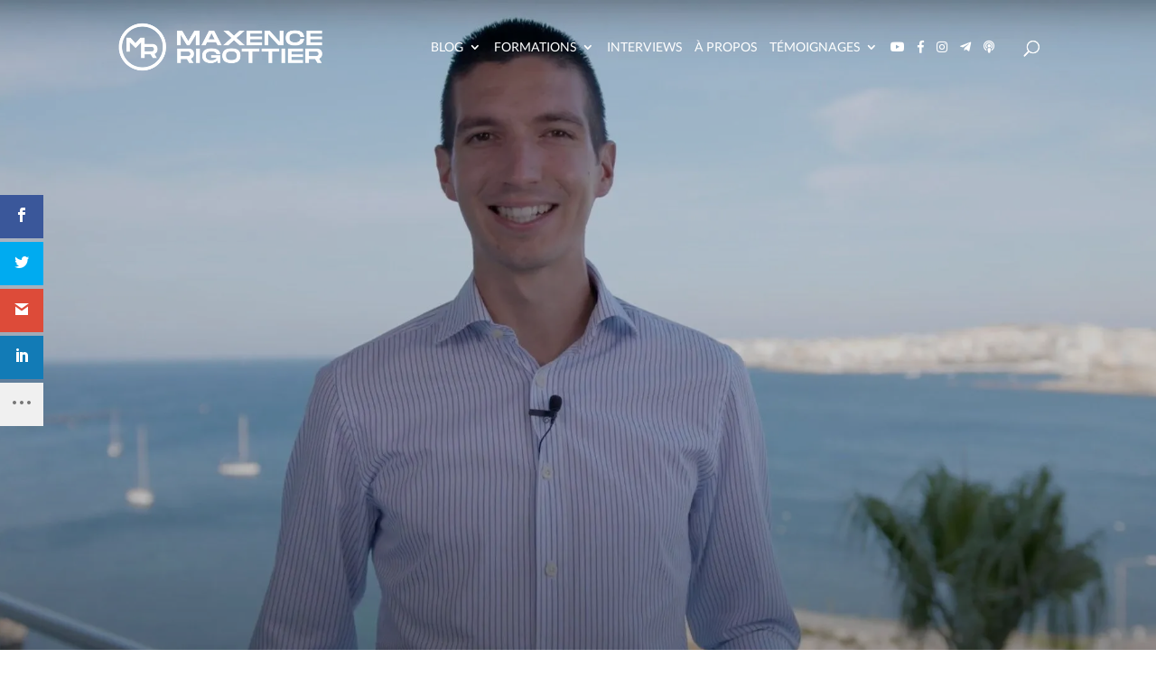

--- FILE ---
content_type: application/javascript
request_url: https://cdn-bnodk.nitrocdn.com/XlFCDsBJeRRxTPqPgUaKakmbDJWcRhHd/assets/static/optimized/rev-6092492/www.gagner-de-largent-grace-aux-paris-sportifs.fr/wp-content/uploads/custom-css-js/nitro-min-2d1aab1966bf188131f8b04364d731b8.12001.js
body_size: 27
content:
jQuery(document).ready(function(t){var e=t(".IRPP_button");var n=e.length;if(n){t(".IRPP_button").each(function(){var e=t(this).parents("#toc_container, .et-box");if(e.length){t(this).parent().detach().insertAfter(e[0])}});var r=t(".et_social_inline_bottom").prev("p");t(e[n-1]).parent().detach().insertBefore(r)}});

--- FILE ---
content_type: application/javascript
request_url: https://cdn-bnodk.nitrocdn.com/XlFCDsBJeRRxTPqPgUaKakmbDJWcRhHd/assets/static/optimized/rev-6092492/www.gagner-de-largent-grace-aux-paris-sportifs.fr/wp-content/plugins/bloom/js/nitro-min-948490ebd66d2b4e977637fc6c6537e5.custom.js
body_size: 3676
content:
(function(t){t(function(){var e=[];t(".et_bloom_make_form_visible").removeAttr("style");t('.et_bloom_custom_html_form input[type="radio"], .et_bloom_custom_html_form input[type="checkbox"]').uniform();t("body").on("click","span.et_bloom_close_button",function(){i(t(this).closest(".et_bloom_optin"));return false});function o(e,o){t(e).children("i").toggleClass("et_bloom_icon et_bloom_icon_check")}t("body .et_bloom_custom_field_checkbox input[type=checkbox]:checked").each(function(){o(t(this).next("label"))});t("body").on("click",".et_bloom_custom_field_checkbox label",function(){o(this)});function i(e){e.addClass("et_bloom_exit_animation");setTimeout(function(){if(e.hasClass("et_bloom_trigger_click")){e.removeClass("et_bloom_visible et_bloom_animated et_bloom_exit_animation")}else{e.remove()}},400);t("body").removeClass("et_bloom_popup_active")}function _(e,o){if("logged"===bloomSettings.is_user_logged_in){return}var i=typeof o.data("current_optin_id")!=="undefined"?o.data("current_optin_id"):o.data("optin_id"),_=o.data("page_id"),a=o.data("list_id");var n="et_bloom_optin_".concat(i,"_",a,"_",e);if(l(n)){return}$stats_data=JSON.stringify({"type":e,"optin_id":i,"page_id":_,"list_id":a});t.ajax({type:"POST",url:bloomSettings.ajaxurl,data:{action:"bloom_handle_stats_adding",stats_data_array:$stats_data,update_stats_nonce:bloomSettings.stats_nonce}}).done(function(){r(365,n.concat("=true"))})}function a(t){var e=t*24*60*60*1e3;var o=new Date;o.setTime(o.getTime()+e);return"; expires="+o.toUTCString()}function n(t,e){return s()[t]==e}function l(t){return"undefined"!==typeof s()[t]}function s(){var t=document.cookie.split("; ");var e={};for(var o=t.length-1;o>=0;o--){var i=t[o].split("=");e[i[0]]=i[1]}return e}function r(t,e){var e=""==e?"etBloomCookie=true":e;cookieExpire=a(t);document.cookie=e+cookieExpire+"; path=/"}function d(t){var e=window.location.search.substring(1);var o=e.split("&");for(var i=0;i<o.length;i++){var _=o[i].split("=");if(_[0]==t){return _[1]}}}function m(e,o,i,a){if(!e.hasClass("et_bloom_visible")){setTimeout(function(){e.addClass("et_bloom_visible et_bloom_animated");$stats_data_container=0!=e.find(".et_bloom_custom_html_form").length?e.find(".et_bloom_custom_html_form"):e.find(".et_bloom_submit_subscription");_("imp",$stats_data_container);if(""!=i){r(i,a)}if(t(".et_bloom_resize").length){t(".et_bloom_resize.et_bloom_visible").each(function(){w(t(this),true,0)})}c(e)},o)}}function c(t){setTimeout(function(){t.find(".et_bloom_image").addClass("et_bloom_visible_image")},500)}function f(t,e){var o=t.find(".et_bloom_custom_html_form").length?t.find(".et_bloom_custom_html_form"):t.find(".et_bloom_submit_subscription"),i=o.data("page_id"),_=o.data("optin_id"),a=o.data("list_id");if(!t.hasClass("et_bloom_animated")){var l=t.data("cookie_duration")?t.data("cookie_duration"):false,s=n("et_bloom_subscribed_to_"+_+a,"true");if((false!==l&&!n("etBloomCookie_"+_,"true")||false==l)&&!s){if(false!==l){m(t,e,l,"etBloomCookie_"+_+"=true")}else{m(t,e,"","")}}}}function b(e,o){var i=0,_=e.find(".et_bloom_custom_html_form").length?e.find(".et_bloom_custom_html_form"):e.find(".et_bloom_submit_subscription"),a=_.data("page_id"),l=_.data("optin_id");list_id=_.data("list_id");if(!e.hasClass("et_bloom_animated")){var s=e.data("cookie_duration")?e.data("cookie_duration"):false,r=n("et_bloom_subscribed_to_"+l+list_id,"true");if(true==o){var d=t(".et_bloom_bottom_trigger").length?t(".et_bloom_bottom_trigger").offset().top:t(document).height()-500}else{var c=e.data("scroll_pos")>100?100:e.data("scroll_pos"),d=100==c?t(document).height()-50:t(document).height()*c/100}t(window).on("scroll",function(){if((false!==s&&!n("etBloomCookie_"+l,"true")||false==s)&&!r){if(t(window).scrollTop()+t(window).height()>d){if(0==i){if(false!==s){m(e,0,s,"etBloomCookie_"+l+"=true")}else{m(e,0,"","")}i++}}}})}}t.fn.isInViewport=function(){var e=t(this).offset().top;var o=e+t(this).outerHeight()||0;var i=t(window).scrollTop();var _=i+t(window).height();return o>i&&e<_};var u=t(".et_bloom_inline_form .et_bloom_submit_subscription, .et_bloom_widget_content .et_bloom_submit_subscription, .et_bloom_custom_html_form");if(u.length>0){var p=0;t(window).on("scroll.et_bloom_impressions",function(){u.each(function(){if(!t(this).hasClass("et_bloom_impression_recorded")&&t(this).isInViewport()){t(this).addClass("et_bloom_impression_recorded");p++;_("imp",t(this))}});if(p>=u.length){t(window).off("scroll.et_bloom_impressions")}})}if(t(".et_bloom_auto_popup").length){t(".et_bloom_auto_popup:not(.et_bloom_visible)").each(function(){var e=t(this),o=""!==e.data("delay")?e.data("delay")*1e3:0;f(e,o)})}if(t(".et_bloom_trigger_bottom").length){t(".et_bloom_trigger_bottom:not(.et_bloom_visible)").each(function(){b(t(this),true)})}if(t(".et_bloom_scroll").length){t(".et_bloom_scroll:not(.et_bloom_visible)").each(function(){b(t(this),false)})}if(t(".et_bloom_trigger_click").length){t(".et_bloom_trigger_click:not(.et_bloom_visible)").each(function(){var e=t(this),o=e.attr("data-trigger_click");if(typeof o!=="undefined"){t("body").on("click",o,function(){m(e,0,"","");return false})}})}if(t(".et_bloom_trigger_idle").length){t(".et_bloom_trigger_idle:not(.et_bloom_visible)").each(function(){var e=t(this),o=e.find(".et_bloom_custom_html_form").length?e.find(".et_bloom_custom_html_form"):e.find(".et_bloom_submit_subscription"),i=o.data("page_id"),_=o.data("optin_id"),a=o.data("list_id");if(!e.hasClass("et_bloom_animated")){var l=e.data("cookie_duration")?e.data("cookie_duration"):false,s=n("et_bloom_subscribed_to_"+_+a,"true");$idle_timeout=""!==e.data("idle_timeout")?e.data("idle_timeout")*1e3:3e4,$delay=0;if((false!==l&&!n("etBloomCookie_"+_,"true")||false==l)&&!s){t(document).idleTimer($idle_timeout);t(document).on("idle.idleTimer",function(){if(false!==l){m(e,$delay,l,"etBloomCookie_"+_+"=true")}else{m(e,$delay,"","")}})}}})}if("true"==d("et_bloom_popup")){t(".et_bloom_after_comment").each(function(){f(t(this),0)})}if(t(".et_bloom_after_order").length){t(".et_bloom_after_purchase").each(function(){f(t(this),0)})}if(t(".et_bloom_locked_container").length){var h=0;t(".et_bloom_locked_container").each(function(){var o=t(this),i=o.find(".et_bloom_locked_content"),a=o.find(".et_bloom_locked_form"),l=o.data("page_id"),s=o.data("optin_id");o.data("container_id",h);e.push(i);if(n("et_bloom_unlocked"+s+l,"true")){i.css({"display":"block"});a.remove()}else{i.remove();_("imp",o)}h++})}t("body").on("click",".et_bloom_locked_container .et_bloom_submit_subscription",function(){var e=t(this).closest(".et_bloom_locked_container"),o=e.data("container_id"),i=e.data("page_id"),_=typeof e.data("current_optin_id")!=="undefined"?e.data("current_optin_id"):e.data("optin_id");T(t(this),e,o,i,_);return false});t("body").on("click",'.et_bloom_locked_container .et_bloom_custom_html_form input[type="submit"], .et_bloom_locked_container .et_bloom_custom_html_form button[type="submit"]',function(){var e=t(this).closest(".et_bloom_locked_container"),o=e.data("container_id"),i=e.data("page_id"),_=e.data("optin_id");v(e,o,i,_)});function v(t,o,i,_){r(365,"et_bloom_unlocked"+_+i+"=true");t.find(".et_bloom_locked_form").replaceWith(e[o]);t.find(".et_bloom_locked_content").css({"display":"block"})}if(t(".et_bloom_below_post").length){if(t("body").hasClass("et_pb_pagebuilder_layout")){var g=t(".et_bloom_below_post"),k='<div class="et_pb_row"><div class="et_pb_column et_pb_column_4_4"></div></div>';if(g.length){var y=t(".et_pb_post_content .et_pb_section, .et_pb_fullwidth_post_content .et_pb_section").not(".et_pb_fullwidth_section");if(y.length===0){y=t(".et-l--body .et_pb_section").not(".et_pb_fullwidth_section")}if(y.length===0){y=t(".et_pb_section").not(".et-l--header .et_pb_section").not(".et-l--footer .et_pb_section").not(".et_pb_fullwidth_section")}y.last().append(k).find(".et_pb_row").last().find(".et_pb_column").append(g)}}}function w(e,o,i){var _=e.find(".et_bloom_form_container"),a=_.hasClass("et_bloom_popup_container")?t(window).height()-40:t(window).height()-20,n=0,l=_.parent().hasClass("et_bloom_flyin")?.03:.05,l=_.hasClass("et_bloom_with_border")?l+.03:l,s=_.hasClass("breakout_edge")?.95:1,r=_.hasClass("et_bloom_border_dashed")?4:0,d=_.find("form").innerHeight()+i,m=true==o?5:0,c=false;var f,b=_.parent(),u=b.hasClass("et_bloom_visible");if(!u){f=b.attr("style");b.css({visibility:"hidden",display:"block"})}_.find(".et_bloom_form_header").css({"height":""});_.find(".et_bloom_form_content").css({"min-height":""});_.find(".et_bloom_form_container_wrapper").css({"height":"","max-height":""});var p=_.find(".et_bloom_form_container_wrapper").height();if(!u){b.attr("style",f?f:"")}_.find(".et_bloom_form_container_wrapper").css({"max-height":a-20+"px"});if(768>t("body").outerWidth()+15||_.hasClass("et_bloom_form_bottom")){if(_.hasClass("et_bloom_form_right")||_.hasClass("et_bloom_form_left")){_.find(".et_bloom_form_header").css({"height":"auto"})}n=p+30+m;if(_.hasClass("et_bloom_form_right")||_.hasClass("et_bloom_form_left")){_.find(".et_bloom_form_container_wrapper").css({"height":n-30+r+"px"});_.find(".et_bloom_form_content").css({"min-height":""})}}else{n=p+30+i;if((_.hasClass("et_bloom_form_right")||_.hasClass("et_bloom_form_left"))&&0!==parseInt(n)){c=true;var h=C(_);if(h>n){n=h}x(_,n,s,r)}}if(_.hasClass("et_bloom_popup_container")){var v=t(window).height()/2-_.innerHeight()/2;if(0<v){_.css({"top":v+"px"})}}if(n>a){_.find(".et_bloom_form_container_wrapper").addClass("et_bloom_vertical_scroll");if(c){var g=C(_);if(g>n){x(_,g,s,r)}}}else{_.find(".et_bloom_form_container_wrapper").removeClass("et_bloom_vertical_scroll")}if(e.hasClass("et_bloom_popup")){t("body").addClass("et_bloom_popup_active")}}function C(t){var e=t.find(".et_bloom_form_header");var o=t.find(".et_bloom_form_text").innerHeight()+(e.innerHeight()-e.height());return o}function x(t,e,o=1,i=0){t.find(".et_bloom_form_container_wrapper").css({"height":e});t.find(".et_bloom_form_header").css({"height":e*o-i});t.find(".et_bloom_form_content").css({"min-height":e-i})}t("body").on("click",".et_bloom_submit_subscription:not(.et_bloom_submit_subscription_locked)",function(){T(t(this),"","","","");return false});function T(e,o,_,a,n){var l=e.parents("form");var s=e.data("list_id");var d=e.data("account");var m=e.data("service");var c=l.find(".et_bloom_subscribe_name input").val();var f=undefined!==l.find(".et_bloom_subscribe_last input").val()?l.find(".et_bloom_subscribe_last input").val():"";var b=l.find(".et_bloom_subscribe_email input").val();var u=e.data("page_id");var p=e.data("optin_id");var h=l.closest(".et_bloom_optin");var g=h.hasClass("et_bloom_popup")||h.hasClass("et_bloom_flyin");var k=e.closest(".et_bloom_success_action");var y=k.length>0?k.parent().data("success_action_details").split("|"):[];var C=2===y.length?y[0]:"";var x=""!==C?y[1]:"";var T=e.data("ip_address");var $=l.find(".et_bloom_fields");var z=$.find('.et_bloom_custom_field input[type=text], .et_bloom_checkbox_handle, [data-field_type="radio"], textarea, select');var S={};var q=true;var j=/^[a-zA-Z0-9.!#$%&'*+\/=?^_`{|}~-]+@[a-zA-Z0-9](?:[a-zA-Z0-9-]{0,61}[a-zA-Z0-9])?(?:\.[a-zA-Z0-9](?:[a-zA-Z0-9-]{0,61}[a-zA-Z0-9])?)*$/;l.find(".et_bloom_warn_field").removeClass("et_bloom_warn_field");if(l.length>0&&typeof l[0].reportValidity==="function"){q=l[0].reportValidity()}z.each(function(){var e=t(this);var o=false;var i=e.attr("data-id");var _=typeof e.data("field_type")!=="undefined"?e.data("field_type"):"text";if("checkbox"===_||"radio"===_){o=e.closest(".et_bloom_custom_field")}var a=e.val();var n=typeof e.data("required_mark")!=="undefined"?e.data("required_mark"):"not_required";var l=typeof e.data("original_id")!=="undefined"?e.data("original_id"):"";var s=false;var r;if("radio"===_){if(0!==o.find('input[type="radio"]').length){var d=o.find('input[type="radio"]').first();n=typeof d.data("required_mark")!=="undefined"?d.data("required_mark"):"not_required";a="";if(o.find('input[type="radio"]:checked')){a=o.find('input[type="radio"]:checked').val()}}if(!t.isEmptyObject(a)){S[i]=a}if(0===o.find('input[type="radio"]:checked').length){s=true}if(a){S[i]=a}}else if("checkbox"===_){a={};if(0!==o.find('input[type="checkbox"]').length){var c=o.find(".et_bloom_checkbox_handle");n=typeof c.data("required_mark")!=="undefined"?c.data("required_mark"):"not_required";if(o.find('input[type="checkbox"]:checked').length>0){o.find('input[type="checkbox"]:checked').each(function(){var e=t(this).data("id");a[e]=t(this).val()})}}if(!t.isEmptyObject(a)){S[i]=a}if(0===o.find('input[type="checkbox"]:checked').length){s=true}}else if("ontraport"===m&&"select"===_){var f=e.find(":selected");S[i]=f.length>0?f.data("id"):a}else{S[i]=a}if("required"===n&&(""===a||true===s)){if(false===o){e.addClass("et_bloom_warn_field")}else{o.addClass("et_bloom_warn_field")}q=false}if("email"===_){var b=a.trim().toLowerCase();var u=j.test(b);if(""!==b&&!u){e.addClass("et_bloom_warn_field");q=false}}});if(!q){return}if(""==b){l.find(".et_bloom_subscribe_email input").addClass("et_bloom_warn_field")}else{T=T?"true":"false";$subscribe_data=JSON.stringify({"list_id":s,"account_name":d,"service":m,"name":c,"email":b,"page_id":u,"optin_id":p,"last_name":f,"ip_address":T});t.ajax({type:"POST",dataType:"json",url:bloomSettings.ajaxurl,data:{action:"bloom_subscribe",subscribe_data_array:$subscribe_data,custom_fields:S,subscribe_nonce:bloomSettings.subscribe_nonce},beforeSend:function(t){e.addClass("et_bloom_button_text_loading");e.find(".et_bloom_subscribe_loader").css({"display":"block"})},success:function(t){e.removeClass("et_bloom_button_text_loading");e.find(".et_bloom_subscribe_loader").css({"display":"none"});if(t){if(""!==o&&(t.success||"Invalid email"!==t.error)){v(o,_,a,n)}else{if(t.error){l.find(".et_bloom_error_message").remove();l.prepend('<h2 class="et_bloom_error_message">'+t.error+"</h2>");l.parent().parent().find(".et_bloom_form_header").addClass("et_bloom_with_error")}if(t.success&&""==o){r(365,"et_bloom_subscribed_to_"+p+s+"=true");if(""===C||""===x){l.parent().find(".et_bloom_success_message").addClass("et_bloom_animate_message");l.parent().find(".et_bloom_success_container").addClass("et_bloom_animate_success");l.remove()}else{window.location=x}if(g&&h.hasClass("et_bloom_auto_close")){setTimeout(function(){i(h)},1400)}}}if(g){w(h,false,50)}}}})}}t("body").on("click",'.et_bloom_custom_html_form input[type="submit"], .et_bloom_custom_html_form button[type="submit"]',function(){var e=t(this),o=e.closest(".et_bloom_custom_html_form");_("con",o)});t(window).on("resize",function(){if(t(".et_bloom_resize").length){t(".et_bloom_resize").each(function(){w(t(this),false,0)})}})})})(jQuery);

--- FILE ---
content_type: application/javascript
request_url: https://cdn-bnodk.nitrocdn.com/XlFCDsBJeRRxTPqPgUaKakmbDJWcRhHd/assets/static/optimized/rev-6092492/www.gagner-de-largent-grace-aux-paris-sportifs.fr/wp-content/uploads/custom-css-js/nitro-min-883a3552403598c3973c16f309c38630.10925.js
body_size: 610
content:
jQuery(document).ready(function(t){var e=10;var a=t("#main-header");var n=t.fn.addClass;t.fn.addClass=function(){var i=n.apply(this,arguments);if(t(window).scrollTop()<e){a.removeClass("et-fixed-header")}return i};a.removeClass("et-fixed-header");t("body").waypoint({handler:function(t){a.toggleClass("et-fixed-header",t==="down")},offset:-e})});jQuery(document).ready(function(t){t(".et_bloom_popup_input.et_bloom_subscribe_name input").attr("required",true)});jQuery(document).ready(function(t){t(".et_pb_module.et_pb_posts .pagination a, .et_pb_blog_grid .pagination a").each(function(){t(this).attr("href",t(this).attr("href").replace("?et_blog",""));t(this).click(function(){window.location.href=t(this).attr("href");return false})});t(".et_pb_module.et_pb_posts .pagination a, .et_pb_blog_grid .pagination a").click(function(){window.location.href=t(this).attr("href");return false})});jQuery(document).ready(function(t){var e=[{title:"Betfair",subtitle:"Gagnez entre 1 000€ et 2 500€ / mois en 5 minutes / semaine",action:"CLIQUEZ ICI ET GAGNEZ AVEC VOS PRONOSTICS BETFAIR",link:"/betfair-back-and-lay"},{title:"Paris Sportifs",subtitle:"4 strat\xe9gies pour gagner entre  500€ et 2 000€ / mois",action:"CLIQUEZ ICI ET RECEVEZ 4 STRAT\xc9GIES POUR GAGNER",link:"/4-facons-de-parier"},{title:"Pronostics B\xeates Noires",subtitle:"1 technique secr\xe8te pour gagner dans les paris sportifs",action:"CLIQUEZ ICI ET GAGNEZ AVEC LA STRAT\xc9GIE DES PRONOSTICS B\xcaTES NOIRES",link:"/betes-noires-cadeau-gratuit"}];var a=Math.floor(Math.random()*3);t(".banner-cta li:nth-of-type(2)").text(e[a].title);t(".banner-cta li").last().html(e[a].subtitle);t(".banner-cta a").text(e[a].action);t(".banner-cta a").attr("href",e[a].link)});

--- FILE ---
content_type: application/javascript
request_url: https://cdn-bnodk.nitrocdn.com/XlFCDsBJeRRxTPqPgUaKakmbDJWcRhHd/assets/static/optimized/rev-6092492/www.gagner-de-largent-grace-aux-paris-sportifs.fr/wp-content/plugins/announcement-bar/js/nitro-min-d4d009f105bbb43ac34bbadde940dd59.scripts.js
body_size: 2739
content:
(function(e,t){"use strict";var n=null,a=null;!function(e){var t,n,a,o=e.event,i={_:0},r=0;t=o.special.throttledresize={setup:function(){e(this).on("resize",t.handler)},teardown:function(){e(this).off("resize",t.handler)},handler:function(s,l){var c=this,d=arguments;n=!0,a||(setInterval(function(){r++,(r>t.threshold&&n||l)&&(s.type="throttledresize",o.dispatch.apply(c,d),n=!1,r=0),r>9&&(e(i).stop(),a=!1,r=0)},30),a=!0)},threshold:0}}(jQuery);function o(e,t){var n=["top","bottom"];t!==undefined&&n.reverse();return n[+e.hasClass("announcement_bottom")]}function i(){var e=n.outerHeight(true);if(announcementBar.include_admin_bar&&t.body.classList.contains("admin-bar")){e=parseFloat(e)+32+"px"}return e}function r(){if(n.length&&a.length){var t=a.css("position"),r=o(n),s={};if(t==="absolute"||t==="fixed"){let t=i();s["margin-"+r]=t;s[r]="";a.css(s);if(r==="top"&&e(announcementBar.padding_top_to_bar_height).length){e(announcementBar.padding_top_to_bar_height).css("padding-top",t)}}else if(t==="sticky"){let e=i();s[r]=e;s["margin-"+r]="";a.css(s)}else{s["margin-"+r]="";s[r]="";a.css(s);if(r==="top"&&e(announcementBar.padding_top_to_bar_height).length){e(announcementBar.padding_top_to_bar_height).css("padding-top","")}}e("body").trigger("announcementBarUpdate")}}function s(e,t){setTimeout(r,50)}function l(n){var a=e("#"+n).find(".announcement_list"),i=e("#"+n),r={};if(!a.data("remember-close")||a.data("remember-close")==0)return;if(localStorage.getItem("tf_abar")!==null&&localStorage.getItem("tf_abar")=="collapsed"){s("close");i.addClass("collapsed").find(".announcement_container:not(.close-container)").hide();t.body.classList.add("abar-closed");var l=i.find(".toggle-close").height();r[o(i,true)]="-"+l+"px";i.find(".toggle-close").show().animate(r,400)}}function c(t){t=t||e("body");e(".announcement_list",t).each(function(){var t=e(this),n=t.closest(".announcement_container");if(n.find(".announCarouFredSel_wrapper").length)return;if(!t.find("li").length){t.closest(".themify_announcement").remove();return}var a=t.data("id"),o=""==t.data("auto-scroll")?0:t.data("auto-scroll"),i=t.data("effect"),s=t.data("effect_speed"),c=t.data("timer"),d={},u={responsive:true,circular:true,infinite:true,items:{visible:{min:1,max:t.data("visible")},width:222},swipe:true,onCreate:function(e){t.closest(".themify_announcement").fadeIn().end().trigger("updateSizes").trigger("configuration",["reInit",true]);r();l(a);new MutationObserver(r).observe(t.get(0),{attributes:true})}};if(parseInt(o)>0){u.auto={play:true,timeoutDuration:parseInt(o*1e3),pauseOnHover:"resume"}}else if(i!=="continuously"&&parseInt(o)==0){u.auto=false}if(i=="continuously"){typeof u.auto!=="undefined"&&delete u.auto;u.align=false;u.scroll={delay:1e3,easing:"linear",items:t.data("scroll"),duration:.07,timeoutDuration:0,pauseOnHover:"immediate"};if(s=="slow"){u.scroll.duration=.03}else if(s=="fast"){u.scroll.duration=.11}}else{u.scroll={items:t.data("scroll"),pauseOnHover:"resume",duration:parseInt(t.data("speed")*1e3),fx:i}}if(t.data("arrow")=="yes"){u.prev="#"+a+" .carousel-prev";u.next="#"+a+" .carousel-next"}if(t.data("pagination")=="yes"){u.pagination={container:"#"+a+" .carousel-pager"}}if(t.data("wrap")=="no")d.wrapper="parent";u.scroll.onAfter=function(){r();e("body").trigger("announcement_bar_scroll_on_after")};if((c>0||c=="on")&&typeof u.auto==="object"){u.auto.progress={bar:"#"+a+" .timer .timer-bar"}}t.announCarouFredSel(u,d)})}function d(t){if(typeof google!=="object"||typeof google.maps!=="object"){return}e(".abar_map_container",t).each(function(t){var n=e(this),a=n.data("address"),o=parseInt(n.data("zoom")),i=n.data("type"),r=n.data("scroll")===1,s=n.data("drag")===1,l=n.data("control")===1,c=t*1e3;setTimeout(function(){var e=new google.maps.Geocoder,t=new google.maps.LatLng(-34.397,150.644),c={zoom:o,center:t,mapTypeId:google.maps.MapTypeId.ROADMAP,scrollwheel:r,draggable:s,disableDefaultUI:l};switch(i.toUpperCase()){case"ROADMAP":c.mapTypeId=google.maps.MapTypeId.ROADMAP;break;case"SATELLITE":c.mapTypeId=google.maps.MapTypeId.SATELLITE;break;case"HYBRID":c.mapTypeId=google.maps.MapTypeId.HYBRID;break;case"TERRAIN":c.mapTypeId=google.maps.MapTypeId.TERRAIN;break}var d=new google.maps.Map(n[0],c),u=n.data("reverse-geocoding")?true:false;google.maps.event.addListenerOnce(d,"idle",function(){if(typeof Themify!=="undefined"){Themify.body.trigger("themify_map_loaded",[n,d])}});n.data("gmap_object",d);if(u){var g=a.split(",",2),p=parseFloat(g[0]),f=parseFloat(g[1]),m=new google.maps.LatLng(p,f),h={"latLng":m}}else{var h={"address":a}}e.geocode(h,function(e,t){if(t==google.maps.GeocoderStatus.OK){var a=u?m:e[0].geometry.location;d.setCenter(a);var o=new google.maps.Marker({map:d,position:a}),i=n.data("info-window");if(undefined!==i){var r='<div class="themify_builder_map_info_window">'+i+"</div>",s=new google.maps.InfoWindow({content:r});google.maps.event.addListener(o,"click",function(){s.open(d,o)})}}})},c)})}function u(){e("body").on("click",".announcement_content .more-link",function(t){t.preventDefault();var n=e(this),a=n.closest(".announcement_post").find(".more_wrap");n.toggleClass("active");a.slideToggle({step:function(){e(window).trigger("resize")},complete:function(){var t=e(this).closest(".announcement_list");if(parseInt(t.data("auto-scroll"))>0)n.hasClass("active")?t.trigger("stop"):t.trigger("play",true);t.trigger("updateSizes").trigger("configuration",["reInit",true]);if(typeof Themify!=="undefined"){Themify.lazyScroll(Themify.convert(a[0].querySelectorAll("[data-lazy]")).reverse(),true)}}})}).on("click",".carousel-nav-wrap a",function(){var t=e(this).closest(".announcement_container").find(".announcement_list");parseInt(t.data("auto-scroll"))>0&&t.trigger("play",true)});e(".themify_announcement .close").on("click",function(n){n.preventDefault();var a=e(this).data("type"),i=e(this).closest(".themify_announcement");t.body.classList.add("abar-closed");if(a=="close"){i.slideUp("slow");localStorage.setItem("tf_abar","collapsed");i.hasClass("bar")&&s("close")}else if(a=="toggleable"){var r=i.find(".toggle-close").height();e(this).closest(".announcement_container").animate({height:"toggle"},{duration:400,complete:function(){var e={};i.hasClass("bar")&&s("close");i.toggleClass("collapsed");localStorage.setItem("tf_abar",i.hasClass("collapsed")?"collapsed":"expanded");e[o(i,true)]="-"+r+"px";i.find(".toggle-close").show().animate(e,400)}})}});e(".themify_announcement .toggle-close").on("click",function(n){n.preventDefault();var a={},i=e(this).closest(".themify_announcement");a[o(i,true)]="toggle";e(this).animate(a,400,function(){e(this).removeAttr("style");i.toggleClass("collapsed").find(".announcement_container:not(.close-container)").animate({height:"toggle"},{duration:400,complete:function(){let n=i.hasClass("collapsed");i.hasClass("bar")&&s("expand");localStorage.setItem("tf_abar",n?"collapsed":"expanded");e(this).find(".announcement_list").trigger("updateSizes").trigger("configuration",["reInit",true]);t.body.classList.toggle("abar-closed")}})})})}function g(t){u();t=t||e("body");c(t);d(t)}function p(){var i=t.getElementsByClassName("announcement_tpl"),s=t.createDocumentFragment();for(var l=0,c=i.length;l<c;++l){s.appendChild(i[l].content)}t.body.insertBefore(s,t.body.firstChild);n=e('div[id*="announcement_bar_slider"]');if(n.length){e("body").addClass("announcement-"+o(n)).toggleClass("fixed-announcement-on",n.hasClass("fixed")).toggleClass("announcement-bar-showing",n.is(":visible")).triggerHandler("announcement_bar_position",[n]);if(announcementBar.abar_position!=="sticky"){n.css("position",announcementBar.abar_position)}}a=e(announcementBar.margin_top_to_bar_height);if(a.length){let e;let n=new MutationObserver(function(t,n){if(e){clearTimeout(e)}e=setTimeout(function(){n.disconnect();r();o()},100)});let o=function(){n.observe(a.get(0),{attributes:true});n.observe(t.body,{attributes:true})};o()}let d;e(window).on("resize",function(){clearTimeout(d);d=setTimeout(function(){r()},100)});g();e("body").on("builder_load_module_partial",function(e,t){g(t)})}if(t.readyState==="complete"||window.loaded===true){p()}else{window.addEventListener("load",p,{once:true,passive:true})}})(jQuery,document);

--- FILE ---
content_type: application/javascript
request_url: https://cdn-bnodk.nitrocdn.com/XlFCDsBJeRRxTPqPgUaKakmbDJWcRhHd/assets/static/optimized/rev-6092492/www.gagner-de-largent-grace-aux-paris-sportifs.fr/wp-content/themes/parissportifs/nitro-min-55970b190e698360cf6072b28d91ba8c.maxence-paris-sportifs.js
body_size: 10
content:
jQuery(document).ready(function(i){i(".et_bloom_submit_subscription").click(function(){var t=i(".et_bloom_subscribe_name input:text").val();var e=i(".et_bloom_subscribe_email input:text").val();if(e!==""){window.dataLayer=window.dataLayer||[];window.dataLayer.push({event:"subscribe_with_paris_sportif_popup",email_optin:e,name_optin:t})}})});